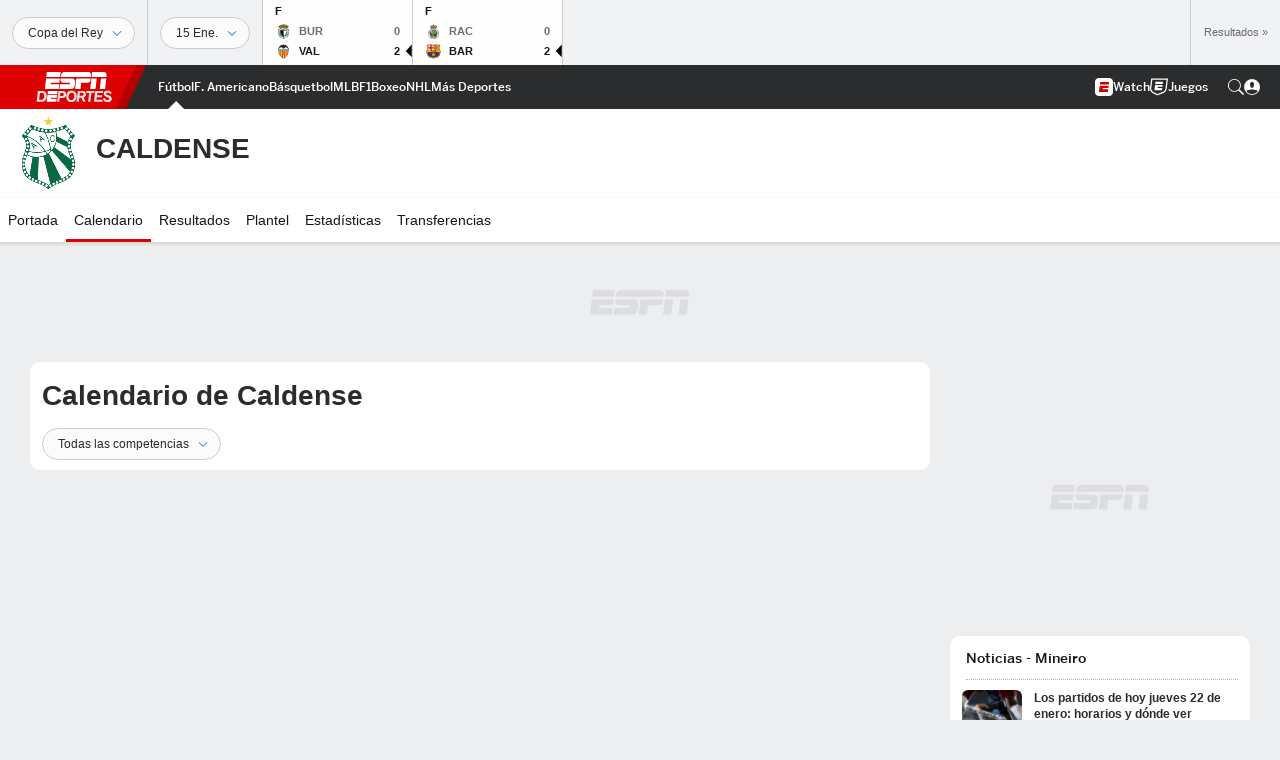

--- FILE ---
content_type: text/html; charset=utf-8
request_url: https://www.google.com/recaptcha/enterprise/anchor?ar=1&k=6LciB_gZAAAAAA_mwJ4G0XZ0BXWvLTt67V7YizXx&co=aHR0cHM6Ly9jZG4ucmVnaXN0ZXJkaXNuZXkuZ28uY29tOjQ0Mw..&hl=es&v=PoyoqOPhxBO7pBk68S4YbpHZ&size=invisible&anchor-ms=20000&execute-ms=30000&cb=4skttcq8i4dk
body_size: 48803
content:
<!DOCTYPE HTML><html dir="ltr" lang="es"><head><meta http-equiv="Content-Type" content="text/html; charset=UTF-8">
<meta http-equiv="X-UA-Compatible" content="IE=edge">
<title>reCAPTCHA</title>
<style type="text/css">
/* cyrillic-ext */
@font-face {
  font-family: 'Roboto';
  font-style: normal;
  font-weight: 400;
  font-stretch: 100%;
  src: url(//fonts.gstatic.com/s/roboto/v48/KFO7CnqEu92Fr1ME7kSn66aGLdTylUAMa3GUBHMdazTgWw.woff2) format('woff2');
  unicode-range: U+0460-052F, U+1C80-1C8A, U+20B4, U+2DE0-2DFF, U+A640-A69F, U+FE2E-FE2F;
}
/* cyrillic */
@font-face {
  font-family: 'Roboto';
  font-style: normal;
  font-weight: 400;
  font-stretch: 100%;
  src: url(//fonts.gstatic.com/s/roboto/v48/KFO7CnqEu92Fr1ME7kSn66aGLdTylUAMa3iUBHMdazTgWw.woff2) format('woff2');
  unicode-range: U+0301, U+0400-045F, U+0490-0491, U+04B0-04B1, U+2116;
}
/* greek-ext */
@font-face {
  font-family: 'Roboto';
  font-style: normal;
  font-weight: 400;
  font-stretch: 100%;
  src: url(//fonts.gstatic.com/s/roboto/v48/KFO7CnqEu92Fr1ME7kSn66aGLdTylUAMa3CUBHMdazTgWw.woff2) format('woff2');
  unicode-range: U+1F00-1FFF;
}
/* greek */
@font-face {
  font-family: 'Roboto';
  font-style: normal;
  font-weight: 400;
  font-stretch: 100%;
  src: url(//fonts.gstatic.com/s/roboto/v48/KFO7CnqEu92Fr1ME7kSn66aGLdTylUAMa3-UBHMdazTgWw.woff2) format('woff2');
  unicode-range: U+0370-0377, U+037A-037F, U+0384-038A, U+038C, U+038E-03A1, U+03A3-03FF;
}
/* math */
@font-face {
  font-family: 'Roboto';
  font-style: normal;
  font-weight: 400;
  font-stretch: 100%;
  src: url(//fonts.gstatic.com/s/roboto/v48/KFO7CnqEu92Fr1ME7kSn66aGLdTylUAMawCUBHMdazTgWw.woff2) format('woff2');
  unicode-range: U+0302-0303, U+0305, U+0307-0308, U+0310, U+0312, U+0315, U+031A, U+0326-0327, U+032C, U+032F-0330, U+0332-0333, U+0338, U+033A, U+0346, U+034D, U+0391-03A1, U+03A3-03A9, U+03B1-03C9, U+03D1, U+03D5-03D6, U+03F0-03F1, U+03F4-03F5, U+2016-2017, U+2034-2038, U+203C, U+2040, U+2043, U+2047, U+2050, U+2057, U+205F, U+2070-2071, U+2074-208E, U+2090-209C, U+20D0-20DC, U+20E1, U+20E5-20EF, U+2100-2112, U+2114-2115, U+2117-2121, U+2123-214F, U+2190, U+2192, U+2194-21AE, U+21B0-21E5, U+21F1-21F2, U+21F4-2211, U+2213-2214, U+2216-22FF, U+2308-230B, U+2310, U+2319, U+231C-2321, U+2336-237A, U+237C, U+2395, U+239B-23B7, U+23D0, U+23DC-23E1, U+2474-2475, U+25AF, U+25B3, U+25B7, U+25BD, U+25C1, U+25CA, U+25CC, U+25FB, U+266D-266F, U+27C0-27FF, U+2900-2AFF, U+2B0E-2B11, U+2B30-2B4C, U+2BFE, U+3030, U+FF5B, U+FF5D, U+1D400-1D7FF, U+1EE00-1EEFF;
}
/* symbols */
@font-face {
  font-family: 'Roboto';
  font-style: normal;
  font-weight: 400;
  font-stretch: 100%;
  src: url(//fonts.gstatic.com/s/roboto/v48/KFO7CnqEu92Fr1ME7kSn66aGLdTylUAMaxKUBHMdazTgWw.woff2) format('woff2');
  unicode-range: U+0001-000C, U+000E-001F, U+007F-009F, U+20DD-20E0, U+20E2-20E4, U+2150-218F, U+2190, U+2192, U+2194-2199, U+21AF, U+21E6-21F0, U+21F3, U+2218-2219, U+2299, U+22C4-22C6, U+2300-243F, U+2440-244A, U+2460-24FF, U+25A0-27BF, U+2800-28FF, U+2921-2922, U+2981, U+29BF, U+29EB, U+2B00-2BFF, U+4DC0-4DFF, U+FFF9-FFFB, U+10140-1018E, U+10190-1019C, U+101A0, U+101D0-101FD, U+102E0-102FB, U+10E60-10E7E, U+1D2C0-1D2D3, U+1D2E0-1D37F, U+1F000-1F0FF, U+1F100-1F1AD, U+1F1E6-1F1FF, U+1F30D-1F30F, U+1F315, U+1F31C, U+1F31E, U+1F320-1F32C, U+1F336, U+1F378, U+1F37D, U+1F382, U+1F393-1F39F, U+1F3A7-1F3A8, U+1F3AC-1F3AF, U+1F3C2, U+1F3C4-1F3C6, U+1F3CA-1F3CE, U+1F3D4-1F3E0, U+1F3ED, U+1F3F1-1F3F3, U+1F3F5-1F3F7, U+1F408, U+1F415, U+1F41F, U+1F426, U+1F43F, U+1F441-1F442, U+1F444, U+1F446-1F449, U+1F44C-1F44E, U+1F453, U+1F46A, U+1F47D, U+1F4A3, U+1F4B0, U+1F4B3, U+1F4B9, U+1F4BB, U+1F4BF, U+1F4C8-1F4CB, U+1F4D6, U+1F4DA, U+1F4DF, U+1F4E3-1F4E6, U+1F4EA-1F4ED, U+1F4F7, U+1F4F9-1F4FB, U+1F4FD-1F4FE, U+1F503, U+1F507-1F50B, U+1F50D, U+1F512-1F513, U+1F53E-1F54A, U+1F54F-1F5FA, U+1F610, U+1F650-1F67F, U+1F687, U+1F68D, U+1F691, U+1F694, U+1F698, U+1F6AD, U+1F6B2, U+1F6B9-1F6BA, U+1F6BC, U+1F6C6-1F6CF, U+1F6D3-1F6D7, U+1F6E0-1F6EA, U+1F6F0-1F6F3, U+1F6F7-1F6FC, U+1F700-1F7FF, U+1F800-1F80B, U+1F810-1F847, U+1F850-1F859, U+1F860-1F887, U+1F890-1F8AD, U+1F8B0-1F8BB, U+1F8C0-1F8C1, U+1F900-1F90B, U+1F93B, U+1F946, U+1F984, U+1F996, U+1F9E9, U+1FA00-1FA6F, U+1FA70-1FA7C, U+1FA80-1FA89, U+1FA8F-1FAC6, U+1FACE-1FADC, U+1FADF-1FAE9, U+1FAF0-1FAF8, U+1FB00-1FBFF;
}
/* vietnamese */
@font-face {
  font-family: 'Roboto';
  font-style: normal;
  font-weight: 400;
  font-stretch: 100%;
  src: url(//fonts.gstatic.com/s/roboto/v48/KFO7CnqEu92Fr1ME7kSn66aGLdTylUAMa3OUBHMdazTgWw.woff2) format('woff2');
  unicode-range: U+0102-0103, U+0110-0111, U+0128-0129, U+0168-0169, U+01A0-01A1, U+01AF-01B0, U+0300-0301, U+0303-0304, U+0308-0309, U+0323, U+0329, U+1EA0-1EF9, U+20AB;
}
/* latin-ext */
@font-face {
  font-family: 'Roboto';
  font-style: normal;
  font-weight: 400;
  font-stretch: 100%;
  src: url(//fonts.gstatic.com/s/roboto/v48/KFO7CnqEu92Fr1ME7kSn66aGLdTylUAMa3KUBHMdazTgWw.woff2) format('woff2');
  unicode-range: U+0100-02BA, U+02BD-02C5, U+02C7-02CC, U+02CE-02D7, U+02DD-02FF, U+0304, U+0308, U+0329, U+1D00-1DBF, U+1E00-1E9F, U+1EF2-1EFF, U+2020, U+20A0-20AB, U+20AD-20C0, U+2113, U+2C60-2C7F, U+A720-A7FF;
}
/* latin */
@font-face {
  font-family: 'Roboto';
  font-style: normal;
  font-weight: 400;
  font-stretch: 100%;
  src: url(//fonts.gstatic.com/s/roboto/v48/KFO7CnqEu92Fr1ME7kSn66aGLdTylUAMa3yUBHMdazQ.woff2) format('woff2');
  unicode-range: U+0000-00FF, U+0131, U+0152-0153, U+02BB-02BC, U+02C6, U+02DA, U+02DC, U+0304, U+0308, U+0329, U+2000-206F, U+20AC, U+2122, U+2191, U+2193, U+2212, U+2215, U+FEFF, U+FFFD;
}
/* cyrillic-ext */
@font-face {
  font-family: 'Roboto';
  font-style: normal;
  font-weight: 500;
  font-stretch: 100%;
  src: url(//fonts.gstatic.com/s/roboto/v48/KFO7CnqEu92Fr1ME7kSn66aGLdTylUAMa3GUBHMdazTgWw.woff2) format('woff2');
  unicode-range: U+0460-052F, U+1C80-1C8A, U+20B4, U+2DE0-2DFF, U+A640-A69F, U+FE2E-FE2F;
}
/* cyrillic */
@font-face {
  font-family: 'Roboto';
  font-style: normal;
  font-weight: 500;
  font-stretch: 100%;
  src: url(//fonts.gstatic.com/s/roboto/v48/KFO7CnqEu92Fr1ME7kSn66aGLdTylUAMa3iUBHMdazTgWw.woff2) format('woff2');
  unicode-range: U+0301, U+0400-045F, U+0490-0491, U+04B0-04B1, U+2116;
}
/* greek-ext */
@font-face {
  font-family: 'Roboto';
  font-style: normal;
  font-weight: 500;
  font-stretch: 100%;
  src: url(//fonts.gstatic.com/s/roboto/v48/KFO7CnqEu92Fr1ME7kSn66aGLdTylUAMa3CUBHMdazTgWw.woff2) format('woff2');
  unicode-range: U+1F00-1FFF;
}
/* greek */
@font-face {
  font-family: 'Roboto';
  font-style: normal;
  font-weight: 500;
  font-stretch: 100%;
  src: url(//fonts.gstatic.com/s/roboto/v48/KFO7CnqEu92Fr1ME7kSn66aGLdTylUAMa3-UBHMdazTgWw.woff2) format('woff2');
  unicode-range: U+0370-0377, U+037A-037F, U+0384-038A, U+038C, U+038E-03A1, U+03A3-03FF;
}
/* math */
@font-face {
  font-family: 'Roboto';
  font-style: normal;
  font-weight: 500;
  font-stretch: 100%;
  src: url(//fonts.gstatic.com/s/roboto/v48/KFO7CnqEu92Fr1ME7kSn66aGLdTylUAMawCUBHMdazTgWw.woff2) format('woff2');
  unicode-range: U+0302-0303, U+0305, U+0307-0308, U+0310, U+0312, U+0315, U+031A, U+0326-0327, U+032C, U+032F-0330, U+0332-0333, U+0338, U+033A, U+0346, U+034D, U+0391-03A1, U+03A3-03A9, U+03B1-03C9, U+03D1, U+03D5-03D6, U+03F0-03F1, U+03F4-03F5, U+2016-2017, U+2034-2038, U+203C, U+2040, U+2043, U+2047, U+2050, U+2057, U+205F, U+2070-2071, U+2074-208E, U+2090-209C, U+20D0-20DC, U+20E1, U+20E5-20EF, U+2100-2112, U+2114-2115, U+2117-2121, U+2123-214F, U+2190, U+2192, U+2194-21AE, U+21B0-21E5, U+21F1-21F2, U+21F4-2211, U+2213-2214, U+2216-22FF, U+2308-230B, U+2310, U+2319, U+231C-2321, U+2336-237A, U+237C, U+2395, U+239B-23B7, U+23D0, U+23DC-23E1, U+2474-2475, U+25AF, U+25B3, U+25B7, U+25BD, U+25C1, U+25CA, U+25CC, U+25FB, U+266D-266F, U+27C0-27FF, U+2900-2AFF, U+2B0E-2B11, U+2B30-2B4C, U+2BFE, U+3030, U+FF5B, U+FF5D, U+1D400-1D7FF, U+1EE00-1EEFF;
}
/* symbols */
@font-face {
  font-family: 'Roboto';
  font-style: normal;
  font-weight: 500;
  font-stretch: 100%;
  src: url(//fonts.gstatic.com/s/roboto/v48/KFO7CnqEu92Fr1ME7kSn66aGLdTylUAMaxKUBHMdazTgWw.woff2) format('woff2');
  unicode-range: U+0001-000C, U+000E-001F, U+007F-009F, U+20DD-20E0, U+20E2-20E4, U+2150-218F, U+2190, U+2192, U+2194-2199, U+21AF, U+21E6-21F0, U+21F3, U+2218-2219, U+2299, U+22C4-22C6, U+2300-243F, U+2440-244A, U+2460-24FF, U+25A0-27BF, U+2800-28FF, U+2921-2922, U+2981, U+29BF, U+29EB, U+2B00-2BFF, U+4DC0-4DFF, U+FFF9-FFFB, U+10140-1018E, U+10190-1019C, U+101A0, U+101D0-101FD, U+102E0-102FB, U+10E60-10E7E, U+1D2C0-1D2D3, U+1D2E0-1D37F, U+1F000-1F0FF, U+1F100-1F1AD, U+1F1E6-1F1FF, U+1F30D-1F30F, U+1F315, U+1F31C, U+1F31E, U+1F320-1F32C, U+1F336, U+1F378, U+1F37D, U+1F382, U+1F393-1F39F, U+1F3A7-1F3A8, U+1F3AC-1F3AF, U+1F3C2, U+1F3C4-1F3C6, U+1F3CA-1F3CE, U+1F3D4-1F3E0, U+1F3ED, U+1F3F1-1F3F3, U+1F3F5-1F3F7, U+1F408, U+1F415, U+1F41F, U+1F426, U+1F43F, U+1F441-1F442, U+1F444, U+1F446-1F449, U+1F44C-1F44E, U+1F453, U+1F46A, U+1F47D, U+1F4A3, U+1F4B0, U+1F4B3, U+1F4B9, U+1F4BB, U+1F4BF, U+1F4C8-1F4CB, U+1F4D6, U+1F4DA, U+1F4DF, U+1F4E3-1F4E6, U+1F4EA-1F4ED, U+1F4F7, U+1F4F9-1F4FB, U+1F4FD-1F4FE, U+1F503, U+1F507-1F50B, U+1F50D, U+1F512-1F513, U+1F53E-1F54A, U+1F54F-1F5FA, U+1F610, U+1F650-1F67F, U+1F687, U+1F68D, U+1F691, U+1F694, U+1F698, U+1F6AD, U+1F6B2, U+1F6B9-1F6BA, U+1F6BC, U+1F6C6-1F6CF, U+1F6D3-1F6D7, U+1F6E0-1F6EA, U+1F6F0-1F6F3, U+1F6F7-1F6FC, U+1F700-1F7FF, U+1F800-1F80B, U+1F810-1F847, U+1F850-1F859, U+1F860-1F887, U+1F890-1F8AD, U+1F8B0-1F8BB, U+1F8C0-1F8C1, U+1F900-1F90B, U+1F93B, U+1F946, U+1F984, U+1F996, U+1F9E9, U+1FA00-1FA6F, U+1FA70-1FA7C, U+1FA80-1FA89, U+1FA8F-1FAC6, U+1FACE-1FADC, U+1FADF-1FAE9, U+1FAF0-1FAF8, U+1FB00-1FBFF;
}
/* vietnamese */
@font-face {
  font-family: 'Roboto';
  font-style: normal;
  font-weight: 500;
  font-stretch: 100%;
  src: url(//fonts.gstatic.com/s/roboto/v48/KFO7CnqEu92Fr1ME7kSn66aGLdTylUAMa3OUBHMdazTgWw.woff2) format('woff2');
  unicode-range: U+0102-0103, U+0110-0111, U+0128-0129, U+0168-0169, U+01A0-01A1, U+01AF-01B0, U+0300-0301, U+0303-0304, U+0308-0309, U+0323, U+0329, U+1EA0-1EF9, U+20AB;
}
/* latin-ext */
@font-face {
  font-family: 'Roboto';
  font-style: normal;
  font-weight: 500;
  font-stretch: 100%;
  src: url(//fonts.gstatic.com/s/roboto/v48/KFO7CnqEu92Fr1ME7kSn66aGLdTylUAMa3KUBHMdazTgWw.woff2) format('woff2');
  unicode-range: U+0100-02BA, U+02BD-02C5, U+02C7-02CC, U+02CE-02D7, U+02DD-02FF, U+0304, U+0308, U+0329, U+1D00-1DBF, U+1E00-1E9F, U+1EF2-1EFF, U+2020, U+20A0-20AB, U+20AD-20C0, U+2113, U+2C60-2C7F, U+A720-A7FF;
}
/* latin */
@font-face {
  font-family: 'Roboto';
  font-style: normal;
  font-weight: 500;
  font-stretch: 100%;
  src: url(//fonts.gstatic.com/s/roboto/v48/KFO7CnqEu92Fr1ME7kSn66aGLdTylUAMa3yUBHMdazQ.woff2) format('woff2');
  unicode-range: U+0000-00FF, U+0131, U+0152-0153, U+02BB-02BC, U+02C6, U+02DA, U+02DC, U+0304, U+0308, U+0329, U+2000-206F, U+20AC, U+2122, U+2191, U+2193, U+2212, U+2215, U+FEFF, U+FFFD;
}
/* cyrillic-ext */
@font-face {
  font-family: 'Roboto';
  font-style: normal;
  font-weight: 900;
  font-stretch: 100%;
  src: url(//fonts.gstatic.com/s/roboto/v48/KFO7CnqEu92Fr1ME7kSn66aGLdTylUAMa3GUBHMdazTgWw.woff2) format('woff2');
  unicode-range: U+0460-052F, U+1C80-1C8A, U+20B4, U+2DE0-2DFF, U+A640-A69F, U+FE2E-FE2F;
}
/* cyrillic */
@font-face {
  font-family: 'Roboto';
  font-style: normal;
  font-weight: 900;
  font-stretch: 100%;
  src: url(//fonts.gstatic.com/s/roboto/v48/KFO7CnqEu92Fr1ME7kSn66aGLdTylUAMa3iUBHMdazTgWw.woff2) format('woff2');
  unicode-range: U+0301, U+0400-045F, U+0490-0491, U+04B0-04B1, U+2116;
}
/* greek-ext */
@font-face {
  font-family: 'Roboto';
  font-style: normal;
  font-weight: 900;
  font-stretch: 100%;
  src: url(//fonts.gstatic.com/s/roboto/v48/KFO7CnqEu92Fr1ME7kSn66aGLdTylUAMa3CUBHMdazTgWw.woff2) format('woff2');
  unicode-range: U+1F00-1FFF;
}
/* greek */
@font-face {
  font-family: 'Roboto';
  font-style: normal;
  font-weight: 900;
  font-stretch: 100%;
  src: url(//fonts.gstatic.com/s/roboto/v48/KFO7CnqEu92Fr1ME7kSn66aGLdTylUAMa3-UBHMdazTgWw.woff2) format('woff2');
  unicode-range: U+0370-0377, U+037A-037F, U+0384-038A, U+038C, U+038E-03A1, U+03A3-03FF;
}
/* math */
@font-face {
  font-family: 'Roboto';
  font-style: normal;
  font-weight: 900;
  font-stretch: 100%;
  src: url(//fonts.gstatic.com/s/roboto/v48/KFO7CnqEu92Fr1ME7kSn66aGLdTylUAMawCUBHMdazTgWw.woff2) format('woff2');
  unicode-range: U+0302-0303, U+0305, U+0307-0308, U+0310, U+0312, U+0315, U+031A, U+0326-0327, U+032C, U+032F-0330, U+0332-0333, U+0338, U+033A, U+0346, U+034D, U+0391-03A1, U+03A3-03A9, U+03B1-03C9, U+03D1, U+03D5-03D6, U+03F0-03F1, U+03F4-03F5, U+2016-2017, U+2034-2038, U+203C, U+2040, U+2043, U+2047, U+2050, U+2057, U+205F, U+2070-2071, U+2074-208E, U+2090-209C, U+20D0-20DC, U+20E1, U+20E5-20EF, U+2100-2112, U+2114-2115, U+2117-2121, U+2123-214F, U+2190, U+2192, U+2194-21AE, U+21B0-21E5, U+21F1-21F2, U+21F4-2211, U+2213-2214, U+2216-22FF, U+2308-230B, U+2310, U+2319, U+231C-2321, U+2336-237A, U+237C, U+2395, U+239B-23B7, U+23D0, U+23DC-23E1, U+2474-2475, U+25AF, U+25B3, U+25B7, U+25BD, U+25C1, U+25CA, U+25CC, U+25FB, U+266D-266F, U+27C0-27FF, U+2900-2AFF, U+2B0E-2B11, U+2B30-2B4C, U+2BFE, U+3030, U+FF5B, U+FF5D, U+1D400-1D7FF, U+1EE00-1EEFF;
}
/* symbols */
@font-face {
  font-family: 'Roboto';
  font-style: normal;
  font-weight: 900;
  font-stretch: 100%;
  src: url(//fonts.gstatic.com/s/roboto/v48/KFO7CnqEu92Fr1ME7kSn66aGLdTylUAMaxKUBHMdazTgWw.woff2) format('woff2');
  unicode-range: U+0001-000C, U+000E-001F, U+007F-009F, U+20DD-20E0, U+20E2-20E4, U+2150-218F, U+2190, U+2192, U+2194-2199, U+21AF, U+21E6-21F0, U+21F3, U+2218-2219, U+2299, U+22C4-22C6, U+2300-243F, U+2440-244A, U+2460-24FF, U+25A0-27BF, U+2800-28FF, U+2921-2922, U+2981, U+29BF, U+29EB, U+2B00-2BFF, U+4DC0-4DFF, U+FFF9-FFFB, U+10140-1018E, U+10190-1019C, U+101A0, U+101D0-101FD, U+102E0-102FB, U+10E60-10E7E, U+1D2C0-1D2D3, U+1D2E0-1D37F, U+1F000-1F0FF, U+1F100-1F1AD, U+1F1E6-1F1FF, U+1F30D-1F30F, U+1F315, U+1F31C, U+1F31E, U+1F320-1F32C, U+1F336, U+1F378, U+1F37D, U+1F382, U+1F393-1F39F, U+1F3A7-1F3A8, U+1F3AC-1F3AF, U+1F3C2, U+1F3C4-1F3C6, U+1F3CA-1F3CE, U+1F3D4-1F3E0, U+1F3ED, U+1F3F1-1F3F3, U+1F3F5-1F3F7, U+1F408, U+1F415, U+1F41F, U+1F426, U+1F43F, U+1F441-1F442, U+1F444, U+1F446-1F449, U+1F44C-1F44E, U+1F453, U+1F46A, U+1F47D, U+1F4A3, U+1F4B0, U+1F4B3, U+1F4B9, U+1F4BB, U+1F4BF, U+1F4C8-1F4CB, U+1F4D6, U+1F4DA, U+1F4DF, U+1F4E3-1F4E6, U+1F4EA-1F4ED, U+1F4F7, U+1F4F9-1F4FB, U+1F4FD-1F4FE, U+1F503, U+1F507-1F50B, U+1F50D, U+1F512-1F513, U+1F53E-1F54A, U+1F54F-1F5FA, U+1F610, U+1F650-1F67F, U+1F687, U+1F68D, U+1F691, U+1F694, U+1F698, U+1F6AD, U+1F6B2, U+1F6B9-1F6BA, U+1F6BC, U+1F6C6-1F6CF, U+1F6D3-1F6D7, U+1F6E0-1F6EA, U+1F6F0-1F6F3, U+1F6F7-1F6FC, U+1F700-1F7FF, U+1F800-1F80B, U+1F810-1F847, U+1F850-1F859, U+1F860-1F887, U+1F890-1F8AD, U+1F8B0-1F8BB, U+1F8C0-1F8C1, U+1F900-1F90B, U+1F93B, U+1F946, U+1F984, U+1F996, U+1F9E9, U+1FA00-1FA6F, U+1FA70-1FA7C, U+1FA80-1FA89, U+1FA8F-1FAC6, U+1FACE-1FADC, U+1FADF-1FAE9, U+1FAF0-1FAF8, U+1FB00-1FBFF;
}
/* vietnamese */
@font-face {
  font-family: 'Roboto';
  font-style: normal;
  font-weight: 900;
  font-stretch: 100%;
  src: url(//fonts.gstatic.com/s/roboto/v48/KFO7CnqEu92Fr1ME7kSn66aGLdTylUAMa3OUBHMdazTgWw.woff2) format('woff2');
  unicode-range: U+0102-0103, U+0110-0111, U+0128-0129, U+0168-0169, U+01A0-01A1, U+01AF-01B0, U+0300-0301, U+0303-0304, U+0308-0309, U+0323, U+0329, U+1EA0-1EF9, U+20AB;
}
/* latin-ext */
@font-face {
  font-family: 'Roboto';
  font-style: normal;
  font-weight: 900;
  font-stretch: 100%;
  src: url(//fonts.gstatic.com/s/roboto/v48/KFO7CnqEu92Fr1ME7kSn66aGLdTylUAMa3KUBHMdazTgWw.woff2) format('woff2');
  unicode-range: U+0100-02BA, U+02BD-02C5, U+02C7-02CC, U+02CE-02D7, U+02DD-02FF, U+0304, U+0308, U+0329, U+1D00-1DBF, U+1E00-1E9F, U+1EF2-1EFF, U+2020, U+20A0-20AB, U+20AD-20C0, U+2113, U+2C60-2C7F, U+A720-A7FF;
}
/* latin */
@font-face {
  font-family: 'Roboto';
  font-style: normal;
  font-weight: 900;
  font-stretch: 100%;
  src: url(//fonts.gstatic.com/s/roboto/v48/KFO7CnqEu92Fr1ME7kSn66aGLdTylUAMa3yUBHMdazQ.woff2) format('woff2');
  unicode-range: U+0000-00FF, U+0131, U+0152-0153, U+02BB-02BC, U+02C6, U+02DA, U+02DC, U+0304, U+0308, U+0329, U+2000-206F, U+20AC, U+2122, U+2191, U+2193, U+2212, U+2215, U+FEFF, U+FFFD;
}

</style>
<link rel="stylesheet" type="text/css" href="https://www.gstatic.com/recaptcha/releases/PoyoqOPhxBO7pBk68S4YbpHZ/styles__ltr.css">
<script nonce="2uNBTdvMHmbE86aHeQeNyA" type="text/javascript">window['__recaptcha_api'] = 'https://www.google.com/recaptcha/enterprise/';</script>
<script type="text/javascript" src="https://www.gstatic.com/recaptcha/releases/PoyoqOPhxBO7pBk68S4YbpHZ/recaptcha__es.js" nonce="2uNBTdvMHmbE86aHeQeNyA">
      
    </script></head>
<body><div id="rc-anchor-alert" class="rc-anchor-alert"></div>
<input type="hidden" id="recaptcha-token" value="[base64]">
<script type="text/javascript" nonce="2uNBTdvMHmbE86aHeQeNyA">
      recaptcha.anchor.Main.init("[\x22ainput\x22,[\x22bgdata\x22,\x22\x22,\[base64]/[base64]/[base64]/ZyhXLGgpOnEoW04sMjEsbF0sVywwKSxoKSxmYWxzZSxmYWxzZSl9Y2F0Y2goayl7RygzNTgsVyk/[base64]/[base64]/[base64]/[base64]/[base64]/[base64]/[base64]/bmV3IEJbT10oRFswXSk6dz09Mj9uZXcgQltPXShEWzBdLERbMV0pOnc9PTM/bmV3IEJbT10oRFswXSxEWzFdLERbMl0pOnc9PTQ/[base64]/[base64]/[base64]/[base64]/[base64]\\u003d\x22,\[base64]\\u003d\x22,\x22wqwmwrk8w7JARsO5eABUCiAgw6DDvw7DiMO+BiwsSmkyw7fCvk1OXV5BI0jDiVjChBcydFQcwrbDi2PCmSxPSkgUWFQWBMK9w7AbYQPCu8K+wrEnwo0YRMOPJMK9ChJyKMO4woxvwqlOw5DCnMO5XsOEMnzDh8O5I8KvwqHCowpXw4bDv0DCnSnCscOjw5/Dt8ODwo45w7E9OiUHwoEaehtpwrLDhMOKPMKrw6/[base64]/[base64]/NsKjw7zCisKOwpbCkw4VCMKucHxOw5pAwr5Rwowgw7p/w4/DgE4tC8OmwqJSw7JCJVINwo/DqCnDs8K/[base64]/CjEsqamLDk8KoT8O4wowCwrt5fAxQw7nCocK4LsKowol/wqHCgsKgd8OKfjEJwoYJTMKswoTCrw7CicOIR8KSdFDDkkZVAMOhw5klw5fDssOkDn5qNF1vwpEnwpEGOsKXw6Q3wqDDpGRzwqzCgXROwqfCmypwYsK8w53Dv8KFwrDDnwp7HG/CrcOuSRF9V8K7Bg7CvlrCm8OIX0rCiAQ0eX/DkxHClsO+wpTDtsOFC0LCuzoywqTDkzg9wobClsKrwolNworDsAp8cjvDi8OSw4F2NcOrwofDiGfDn8OwdzrCiHdFwo3CosKbwpUJwqA2GsKzLlF8fsKCwoE/fMOZcsOWwobCisOEw5PDlzpOFsKhTMOhYhrChkZiwq8xwqQ9W8O/wqbCii/Ck2EwWMK1Y8K+wootO1ACDHoieMKhwoHCsznDj8K0wr3CqhYpHzIJRR5Vw6oOw5/DsE9bwqHDizXCkGzDicOJNMOKEcKuwrBGPBrDt8KEAW3DtMOAwrbDgxbDinE1wpDCunAAwrnCvizDosO+w7pwwo7Dp8O1w6B/wrANwoh+w68ZB8KXN8ObIEDDucKXG2AiR8Oyw5Ymw6XDoXTCs0Amw5jCjMO6w7xoNcKRH03CosOYH8OkdxbCtlTCpcKdezFuJTbCm8O/YQvCk8OswpLDqjrDrDDDpsKlwppWIQQKLcOrUwlwwoYfw4EyYsKkw4l0YmbDscO1w7nDjMKxVMOxwrxJezzCrWjDgMO4U8OEwq3Dq8KWwovCjsOWwqvCnUdDwq8oYEnCoh11VFbDiGrDtMKfw4fCsls/woBGw6scwrQ4YcKwZMOiNwjDjsKYw4NGMDgGO8OrAhYZbcKow5dpWcO4PcOVW8K4bx3DoU5qF8K7w41fwo/DtsKEwrfDgcKVajIzwrtHP8Kxw6HDtcKfcsOaAMKPw6REw4lNwqbDoVvCoMOqLl0aW3bDpmbCijAhdWZiWGHDqTHDi0jDtcO9fhUZUsKJwrHDqX/Dih/DicOOwrHCu8OPwq9Iw4lUIHfDv37Dvz/DuBHDrwfCgsOZAcK8VcKew5/Dq3svbX/CvcOPwqFxw75DbDbCszhkJ1VGwp5wCD5Ow6Qnw67DrMOHwpMNbsKuw7hwK24MXXLDo8OfPcKQS8K+bz1rw7NoMcK/HWxhwrdLw5E9w6HCvMO4wr8jMyPDoMKJwpfDsgdjTFsYQcKYDHTDvcKBwplMV8OVYHsKScOIUsKdw54nIHNqT8OOWC/[base64]/FMOOwrcmHHcnccOhY8KTwqocacKzw5TDsnMHOSrCsxl4wogcwoPCnH7DkAFyw4h+woLCun7CvcKNWMKswpjCpBJMwq/DjFhIf8KDWWQAw599w7Yvw5Rwwp9nT8OvDsOseMOjS8OXHcKAw4DDp0vCk3bChsKrwpbDj8KyXVzDjR4Ewp/CqsOEwpfCosKhKhdDwqx9w6XDgBotJcOBw67CtT0+wrppw4QCYMOLwqPDgUYYYlppC8KqG8OowpIAFMOUWFbDvMOXZcO7MsKRw6sDTcO5PcKyw4lVQVjCnnrDmR1ZwpZ7BnnCvMKiQ8Kiw5kxQcOFfMKAGmDCtsO3csKBw57Cr8KDOBxMwp17w7TDqFdtw6/DpCJ0w4zCssKQJSJlMyRbf8KqFDjCrxpkARZoFmfDmwXCnsKxQ0okw4NJJcO8PsK6c8OCwqBPw6bDiHFVAgTCklF5dD1Ww5B+QQvDj8OPAGPCmm1owpNqInMJw7PCq8KWwp/CpMOOw4s0w43Cnh1zwq3DkcOnwrPCk8OeR1JeOsOuYQfCu8KWRcOHbDTCvgwNw6bCscO8w6vDpcKgw7YDXcO6AjTDt8Kuw5Arw6XDsTbDtcOPHsOmIMOEeMKXXlljw6R4BcOKEzHCicOYfh/DrT/DiThsXMOkw44kwqV/wrlTw79swoFAw6Z+Fw97woxxwrN8AUTCq8KMFcKAKsOaFcKUE8OHTWHDkBIQw6pLVxfCl8OEOF1SGcKJSQvDtcOSe8O3wqbDu8K+RxTClcKYDgjCpsO/w67CgMK3wqs0bcKWwqc2IR3ClCTCtlzCr8OtXcO2C8OHcUZ/wp/DkitdwrTCrDJxecOfw6t2CiUZworDvcK5JsKSc0opK3XDj8KWw7pKw6jDuUDCs3bCmVzDuUw0wozDrMOow5ECGsOzw4fCqcKqw7oUd8KvwojCvMKyQcKRVsKnw7caKSUfw4rDuELDn8KxRsO1w7Y+wqJ9NcOUW8OewqARw7gKcFLDrh1GwpbCoxkGwqY2Hn/[base64]/wpbDoMOqw4kEWn7DpAbCicOAXA7DjDB2XMKqLH7DmsO3X8OBPcOywqlBDMKpw5XCosOcwrnDjStnABfDoRk5w5x0w4Qra8KWwp7DuMKEw4o9wpPCuwFHw6rCgcK4wpPDrDVWwoJxwrIOK8Kpw4PCrBDCrFzCncOyBcKnw5/Di8KPL8OlwovCo8Opwp8aw51ETAjDl8KnCABSwp/CkMOFwqnDscKiw4N1wpfDgMO+wpIaw6HCqsOBw6XCusKpUhMdRQnDqcK5O8K8eijDtCMLLQnCjyFAw6XCnhfCicOGwqQtwocxWE44dcKlw6ZyGVNHw7fCrmsgwo3DmMO9dGZ4wrQgwo7DvsKJF8K/w47Cj0tawpnDnsOXV0PCrMKdw4DCgh4DDn1yw5BTD8OMWjjDpHjDrsKlNsKHAsOmwoXDvTbCvcOcTMOWw47Dr8KmEMKYwpNlw67Ckjt1esK/[base64]/RSTDr8KIw4F7DcKpwqnCvC1/csOiw5bDrFLCpw81w7ktwpYeDMK6T0QJwobDt8OkJXwUw4kqw6PDsh8Sw7DCsiYJdynCmwsFXsKBw6vDmF1HTMOZNWwOFMKjEhYMw7rCr8K0FH/Dp8O+wpXCniwOwo7DrsOLw4APwrbDl8OrO8KVMiZxwo7CmwDDhnsWwqvCiR1Aw43DocOeWUkeEMOECRJETVHCucKERcKvw67DosOzf0I1wpJtGsOQd8OXDcKTCMOTCMOVwojDgMOaKlvCvRYGw6jDrcKuYsKpw6puwobDgMOyPHlCT8ODwp/Cl8KZRTIce8Obwq0gwpLDnXrDmcOkwoB7e8KOYcK6M8KtwrfCmsORT3QUw6QKw60PwrfCpXjCucKpNMONw6vCjCQvw6tNwo9pwolEw6HCuUfDpUXDom5Jw7/Ci8OzwqvDr3TCu8O9w7/[base64]/Co8K5Mxwkw5zCgTMFc2JxbSBiSB5iw7TDul1KJ8OieMKyCxwgZMKfw7rDvklTbmvCjRsbSF0zB1PDuWfChhDDlyzCg8KXPcOzXsKzFsKFPcOLTX9PDjt6dMKeNGc6w5jCtMOrbsKjwoptw7kXw7rDg8ONwqQPwonDrETCs8OrbcKXwrZ/GC5VJjfClj8ZHzrCgx7Cg0spwqk3w6HCgxQeEcKIPcOVccO8w4LDhHZCCmPCqsOKwpkSw5Yrwo7Cg8KwwrBmcVwEAsKxYMKIwpVMw6Zqwq0GZMKHwqRsw5dnwoIxw4nDiMOhCcOjVi5ow6LCq8ORPMKzH03Cr8O6w4/CscOqwoQqB8OFwq7Dv33Dr8K/w5HCh8OGGsOOw4TCkMOYL8O2wr7Dg8O3L8O0wpUyTsKPwr7CssK3SMOQJMKoWxfDulMow7xIw5fCqMKAI8Ktw6jDmlZBwprCkcKEwpMJQATCn8OyUcK9wrHDolnCix5uw4Qywoo4w71ZNiPClHMgwojCj8KsM8KvXDXDgMKMwqUzwq/DuAxHwplAEDDChHLCmB5Cwo8OwpNtw51Cb3vCssKIw6MlbUhjSXYuS3RQRcOsVikXw556w4/[base64]/wqEMw73Do8KePxQ5FMK5MyPClsOzwoV+wppFwog9wonDrsOiWcKaw57Ct8OtwoIxdUTDkMKAw4zCsMOIGyxlw4vDk8K6R1PCusK6wqTDgcK+wrDCisOow6RPw57Ch8OdOsOhfcKCQy/DjFLClMKVZS/Cl8OQw5PDo8O0NlYcKmJew7tNw6cVw49KwrIPC03CqmXDkCTCrUIsV8OmTCghwr8GwpzDkCnCpsO2wrdFQ8K4SyrDjhnCncOEbFPCmkPCshopGMKIWH49cFPDisOrw6QrwrF1dcOWw5jCvk3CnsOAw5oBwonCtmXCvDxgMQrDlQwPQsOnaMKaH8KWL8K3I8O8F3/DssKdYsOTw5/[base64]/wp3DqsOwwqY0w5Bww6HCssK/IcOBLUwEasOBwp4VwqjCnMO7EMOnwojCq0DDisKxEcKkQ8K4wqt6w4DDiy5jw5PDrMOXw7HDrljCtcO6SsK5XU1sN24daUc+w5ApecKdE8Kyw4/[base64]/DtcOHw4PDtUROwp7Cjn3DisO8wprDjn1bw7lsL8OLw4TCq2MowpPDiMKZw5h/wr/[base64]/Ck8Knw6I/w7LDpR57w7sOwrZyw79gb3fCjsOBwq8vwr9hRh8Aw7EWEcOxw6DClwN9PcOHE8KXa8Kgw4vDpMKqWsOnCMKzw47DvyPDtgHCvD/CrsOlwpLCp8KmJVXDm3VbXsOFwoHCq21WXgZlZX95UMO7wpZbKS8AVUpewoIVw55dw6huO8KVwr4zMMOiw5U9wp7DjsOlK2wOJwfCrAxvw4LCn8KKHk8KwqlWL8Odw4vCuXnDtDoowoYqEsO/[base64]/[base64]/eCHCq0TDvxDDiBbCn8K7wrMOEsKtQcOET8KqG8OrwoHCjcKJw7gZw5M/w65oV3/DqG3DlsKxVcOSw5gow4PDmF7Dq8OkNG07FMOhN8K+CzDCt8ONFwkdZcOdwrALTXLDgkpRwo0xXcKLEF8Bw7rDl3bDqMO1woJXFMOxwoHCiHAqw61PSMOjPirCnWPDtnQnSybCn8Oww73DnD4heUNPPsKFwpghwq5Ow5/Cs2gpDV7CjznDkMK0QArDiMOgwrluw7gSwpE8wqluRsOKajMAQsOMw7bDrkhHw7HCs8OuwpFoLsKOecODw6w3wo/CtgrCkcKAw5XCoMO0wrFzw4/DmsKCYgVMw7PChcKFw5oYQMOLRQkAw4IBQi7DlMOQw6hnXcOoWiVTw57CgUpyZUlRLsOowpDDiHN7w6UsXcKzAcO7wpXDpkDCjTbCusOYZcOuChHCksKzw6PCoBA/wpBxw4AGDsKKwpQ/WD3Cj0wFXHkRSMOewrbDsCxXU0IIwqzCgMKmaMO+wrzDiETDkXvCisOLwq0BWmtvw6MgSsKRP8Oawo/[base64]/ChDbDnl/DtsOGwqBxeWfCjsOpZz5pw7ciw6Zow5vCo8KpbABYwpTCqMKZw6A8YG3DlMOkw5DCmV5zw6DDp8KLERJEQMOjCsOPw4fDgzPDksOLwpTCqsOcPcKsRcK5UcO3w4nCsW7Dp21aw4vCiUROEzRzwrx7Zmw4w7bCh0nDq8O/IMOQcMKMVsOOwqjCoMKWWcOywoDCjsOQYcOjw5rCmsKYLxjCkiXDrVXDojhbcCA0wobCtC3CkMKNw4LClcOswohLMMKPwqgiDmtUwp1dw7JowpbDoV4OwqTCnTklP8OHw43Cn8KzSQ/Ck8OsP8KZGsOnHEotKFPDt8OqasKDwp5uw7bCmh4Xwqc+w4/Ck8KyYE9rMxoqwrPDuQXCkm/CnkvDmsOAQsK6w4TDlgDDqMKYfj7DnzRKw6gIGsK7wpHDhcKaFMKcwrDDu8KyOyPDmDvCtRLCoW3DsQYow5U/[base64]/[base64]/DvlnDqcOaY8OdwoV6wqTDo8O0wrTDv8KPFnFIT2zDhFQZw47DvGt3esKmQMKNwrbDgMOBwpTChMK6w6IdJsO3wrDCvcOPRMO7w6hbRcK9w6nDtsO9QsKjTT/Clx7ClcONw5QZJ0UQScONw5rCu8KGw68Pw4RVwqQxwrJXw5gmw6tpXcKLV1k5wpvCp8OMwpXCkMK+bAQowq7CmsOKwqR+UTvCisOMwr85bcKLdxxiP8KsPmJCwp9+d8OWNDZeW8K7woJ8HcKoRzXCky4bw4VTwq/DjsOZw7jCknHCr8K7YsKlwqHCt8KkeyHDosKCw5vCnDXCkCYbw7LDkFwjw6NYPBPClcKew4bCnxLCqzbChMOLwpgcw5Icw4VHwpcqwrzDhzRtJcOjV8OFw77Clx53w6ZfwpMAL8Ogwr/CsTLChMKFCcO+c8KuwpjDrlTDsiIawpzDnsO+woIewrtOw73CrcOfSCTDnxtLRBfCkT3CsFPCvglofQXCnMKPAipUwrLCnXvDiMOZKsKLMlQoe8OjAcONwonCtX7CjcK4NMOCw77Do8Ktw41eYHbCpsKuw7Nzw53DnsOhPcKuX8Kxwr/DusOcwpMSZMOObcK9a8OFw6Y6w7h/YmQlQhvCq8KVC03DhsOew5BFw4XDhMO8RUzDvExvwpvCtBswGEoFaMKHacKbZUdCw6TDtlZmw5jCpQ53CMKSRQvDo8O4wqYLwoYFwq1zwrDCvcKDwqHCuBLClkY+w6pqSMOtdUbDhcO+CcOABSXDuCc5wq7Cs0TCscKgw7/CgmIYOg/Cv8K2wp88WcKhwrJrw53DnwfDmistw4Uiw7ghw7DDvSdnwqwkLsKIWy9nTDnDtMOleR/[base64]/DDHDgMKiesO2OcORwpHDjmh1JcOgwrV0w63CpUsRRMOXwogiwpPDscK0w5lMwqcjYBRxw6Z3EEjCqsO8wr0TwrPCuQUAwpRAVAtrQFDDuWtLwoHDlsKzQMK9IMOAcgrCt8K1w7LDnsKSw7VDwrVGPiLCmAPDjQx5woHDvk0dBE/Dm2Z6cT0yw4PDk8KswrBKw5HCj8KwJ8OeH8OgAcKLOWxgwoTDhiDCoxHDoTfCvU7CvMK2P8OMXi8YOEsIEMOgw4pdw6pUXMKrwoPDhWhnJQYRw5vCuzcTPh/Ckih/wo/CvAYiL8KUbsK/wr3DoFFXwqsDw47CkMKEwr/CpSQPwqcIw7RfwoDCpAFmw6lGHjALwp4KPsOxw7XDpXEbw4oWBsOnw5TCpcK3wo3CvX9/bWIVNCXCgMKxXybDugIgccKhLsOAwpgaw6bDuMOPF1tgT8KjbcOqQMK2wpUdwo3Dp8OqFMKqNcOiw7VxRn5Ew74mwrVIYzsHMA3Cr8OkR17DicO8wr3CuxbDtMKDwqfDrlMxfwE1w6XDtcOhV00cw7tbHgkOISjDuyIjwrXCrMOYAmxkXmEpw4LCuhLCoD/CjMKSw7nCpg4Ow7U1w4MXDcOrw43DklFMwpMPDExKw50AL8OIJw7DpAZnw4gew6DDjXllKAtZwpcFUcKKEWdELcKXRMOtP0tUw7/[base64]/[base64]/Cq3nDusKqPynCvsKFwpcMwrrCtinDuBgHw6wHWsKUwqERwoAwLXPCusO0w7cPwp7DlyTCmFpsFmfDhMONBT0EwqwKwq52bxXCkUjDocOKw4Ucw5rCnEoTw4B1wpltASTCscOfw4Zbw5s4wrwJw5ltwok9woY0RCkDwq3Cn1PDucKvwpDDg0kAH8O1w6fDicKJbE0oSG/CkMKdaHTDt8OtR8Krw7PCnhx6HMOlwrY8C8ODw7lYaMOJIsOGVml8w7bDrcOawo7Dlg4BwqsGwrnCrQXDmsK4SWM/w5F9w6tnOxHDhsK0b2jDkmgTwrRbwq07FMONdCM9w4HCq8KuGsKtw4tPw7ZtcikvVxjDlEENKsOmNDXDtcOFSMKCTxI3AMODKsKAwpbCmwPDl8Kyw6Mgw4ZuCn9ywrzCgxEzYcO1wr0qwo3CiMOGHEs2w4DDizJgwrnDghh1AirCnFnDh8ODGGhpw7PDnMOQw7kjwq/Du3nChWTCvHjDiH8rOlbCiMKuw7lGKMKbMylVw7JIw5wBwr7CsCVWGsKHw6HCmMKswobDhMKVJMK+F8ObA8K+QcKlGMKhw7HCh8OoQsK+QHBNwrfDs8KnXMKPa8O1YBHDvxXCmcOEw4nDi8OhFglXw6DDksOewqFlw7fCnsOlwofDr8K9f3HDjg/Dt0jDl2LChcKUH1bDpHs5VsO0w5Q3AMKaTMKmw5tBw5XDrV/CiSglw6jDnMOqw5cqSMK9HDUEFcOPEljCshLCmcOcTgchesKNahIswpoQRUHDmGkQHGzCncO3wrAiYWTCv3LCrVDDuQ4Tw7RWwp3DtMKxwoPDsMKBw5fDoGHCrcKLL3fDtsObDcK5wqUlNMOOQsOpw5YIw5YPcirDljLCl3M3Z8OQJnrCjk/DlH8jZCt3w6Mcw45vwpwRwqHDn2vDjsKwwroOf8OTKWnCoDQkwpfDpcOhR091bcORGMObW3XDusKSJStvw5QfM8KMdsKIZFVgMcOGw4XDlQUvwrQjw7jCoXTCoxnCpSMRaV7CpMOCwrPCj8KtcwHCvMKzQQAVH3lhw7PCtsKoIcKBJS/DtMOIHQlbfBQGw7s1VMKOw5rCucOiwpxBccOkJWMSw47DnBUGJcKdwpTCrG8nZzZqw5jDvMO+DcK2w6zCmxYmPsK2ew/CsE7ColMnw6cBOcONdsOYw4zCvz/DvncYL8O5wrZXV8O+w77Cp8KrwqB9dj0Nwo7Ds8OXQwBQYiTCiTIjMMOBb8KuDHFzw5TDny3DuMO3c8OKVsKXZ8OZVsKwGsOpwqFxwqxhLDTCkx1dFE3DgifDjiwJwqkWMDdKZTdZEC/[base64]/Crx/ClRVhw7LDlmvDjFzDvG9Uw6MdwojDs38EFnrDg07CnMK2w65Dw7plAsKvw4nDmHnDucOlwoJZw4zDsMOlw7XChyPDsMKswqE7S8O1MhzCrcOOwphEYn97wpgnV8K1wqLCqX/Cr8O4w4bCjTDCkMKidRbDgTDCtBnCmx52GMK1T8KzfMKgVMKFw75EbMKrC2Fbwop0E8ORw57Dh1MdQmpVXQQ0w5rDkMOowqAzdcOrJ080aQBQUMKqc3cGcWJQCgtawoUxQMO/w7YuwrjCl8OAwqNlRg1LP8K+w5l2wqTDkcO4fsKhWMOFw4nDl8K/ekZfwoHCk8OReMK/MsKsw67Cq8OIw6cyFHk6LcOqRzYtN2QKwrjDrcKPZRZMbmwUOMOnwqsTwrVqw5Ztwq0pwr3Dqlg0B8KWw4EPccKiwo7DjhZowpnDiV7DrMK/MkfDq8K1ejcHw51/w5J5w4x9V8KoIMOmJULDs8K7FcONRmg5BcObw7Mbwp8GPcO6OlgNwovDjHcgKcOuNRHDrRHDgsKbw7XDiH8dWcKdE8KNGArDm8OmNyLDu8OnfGvCqcK9QH/DhMKofgbDqCvDtgfCgTfCiHbDih11wr3CrsOHaMK+w7YbwrZlwpLDpsKgSmNPGXBqwoXDh8Odw44CwoTDpGTDhRJ2CW7CvMOAAjzDhcOODkbDm8OGSknDt2nDssOECX7CtSHCssOgwoFKWsOGNkpmw7pow4/CgsK/[base64]/DsWsgw4ZpNF/DiR8FJmvCoMKTM8Obw53Cg0ouw5UZwoEowrjDqxs7woDDvMOPw6N+wozDg8KQw6oZcMO4woHDpBEEe8KwEMOgGSU3w59EcxXCgsKiMsKJw449U8KhY33Dt37Co8KXwo/Cv8KCw6R9CMKPDMKWwqTDksOBw7V8w67Cuw3DtMKJwrIcaSRXDw8HwpHDt8KBQMOoYcKFMRjCgiTCj8Kow6gUwpsaF8OpehNtw4XChcK0ZFhZdAvCp8K+OlrDh2RhYsOOHMKsWSMGworCi8Ojwo/DuxEsVcO4w5PCosKhw6EAw7BKw697wq/DvcKTacOIHMOHw4c6wrg1O8KRIVM+w7XCmmAWw5jCpmktwr7Dik/Cu1ATw6/CqMOOwoJUCj7DusOMwpEwN8OZQsKfw48JGMKaPE59QH3DocONbMOhPcOtalUEdMOlM8OHcmBYbyvDhMOswodTH8OfHUwWODFQw4zCk8KwCWHDmzrDrjTDsSHCmsKNwrErC8O5w4PCknDCt8O/TwfCuVQyaiJ1TsKcN8K0cDrDhQkFw4UsDHfDgMOqw5/Dl8OkHSosw6LDm05nTC/Cg8Kawr7CrsOFw4fCmcKuw7HDgMKnwphedl/DpsK8HUAICcOIw48Gw6PDucOXw5HDik7DhsKAwpXCusKNwr0ue8KPB1PDk8KlXsKHW8OUw5DDuRRXwq1ywoUmdMKYB1XDocKww6fCmF/[base64]/w5MEwrrClsKTLcKFw4vDmXo0QXwmWMKfTiLDoMOww5PDusKjcUzCicO0NybDicKGI1TDlhRRwq7CtVk/wrLDjhRPEhbDgMOYaXQANB59wo7CtktOEnE3wp9Ka8OHwoAjbsKHwpU0w4AgecOlwoLDpFQVwoXDiF7CnMKqXDvDucK1UsOTRcKlwqrDssKmDUIgw7LDgTp1NMKvwp5SbjHDiSBYw7JlNj9uwqHCoDYHw63Dh8KdYsKjwo/DnzPDs2kLw6bDohpvWz5VOV/DqmEgAsKWQFjCisO+wqdFURltwqkMwqs2EhHCiMKFSndkSWE5wqHDrsOyVAjDs2XCvksrS8OFcMKZw4Qrwo7Co8KGw5LCoMObw5poGMK1wrJvN8KCw6vCslHCisOIwo3CuX5WwrDDnU/CsyLCosOSfXrDiENow5TCrFEWw4DDuMKJw7jDliTCpsOPw5FZwpnDhAjCnsK7Nwt9w5jDjhXDg8KDU8K2TcK2HRPCs0hPdsKbdMOxHhfCvMOBw69FOX/DlAAkHcOGw4LDisKBOsK4OMO6KsKrw6vCpFfDhxPDv8KNacKnwohLwqTDnwx9bE7DpjfDpFFJCHBjwp/[base64]/[base64]/CgCw6w5ZiF8KwGcKcOsKgD8O/AD3DrcOHwqgBcQjCqS0/w6jDihFuw6xeZ3xsw40sw5lmwq7CnsKDQcOzfRgyw5kUPcKlwobChMOBa3XCtGBNwqIMw4LDs8OjEmvCi8OMfFbDssKGwoTCqMO/w5jCkcKaTsOgKFnCgcKfNcOgwr4GHA/DssO1wrgjPMKdwoLDnxQjXsO8ZsKQw6HCscORM3nCtcKoPsO5w6jDjibCtTXDlcOgNS4YwoXDtsOxQAkKw5kvwoEcDMKAwoITLcKDwr/[base64]/wp90d8Kyw7vCrScpF0XCp8OScWhbwrYOwoHCt8KdFcOKwoh7w6HDjMOuVihaEsKJDsK7wrbCr03Du8OXwq7CusKsMcKcwqfCh8OqTwLDvsOnB8O1w5QIVi5aRcORw74lAsKrwrPDpB3Dp8KtGRHDmH7CvcKKB8KlwqXDucK8wpNDw5Ivw7xxw5pRwpvDi19Gwq/CmcKGMFQMw59uwq47w4UJw61ZJsKJwrnCvnpvFsKQE8Oew4HDkMKmJg3CpAzCtsOFGcOcJXPCksOawr3DkcO2Qn7DhmEVwrUww4PDhX5TwpVuWgDDksKkGcOUwpzCqmQtwqgoABzClDTCnDAfeMOcDx/DqhXDoWXDs8K/[base64]/CvEfDnV3CvcO4w7/Dq8K5w5kuwq7ClXLDg8K8LVtxwqBdw4vDusK3wqvCg8Ozw5Zgwr/DisO8dHbDrTzCt09wTMO4RMOhRmRCPlXDsE8JwqRvwobCqhUpwpMvwohvQDbCrcOywqfDvsOdaMOxEsOUUkzDoEvDh1bCoMKOCSDCk8KBNCIGwprCjmnCt8KvwoHDoBfCjgQFwoJQbMOmak8jwq43IALCoMK4w6Rvw7AQemvDkWBlwrQMwrPDrS/[base64]/[base64]/wpLDmhZYwrJJM8ONeEnCkHzCscOnw7R6w6vChsKKwqfCg8K8SjTDpMOMwqwLFMO+w4/DhVIJwptSH0c6wp5ww7bDgsKlQCtlw5Nuw5PCm8OGCMKBw4hcw6giGsKNwqMjwp/DrC52JSV0wp0/w5HDncK4wrfCg25Wwrdrw6bDtUjDrMOlwr0HasOhLiHDjEEjbVfDgsOMJsKJw61HQU/[base64]/[base64]/DgMK3wpXDunwFw68Cw4rDh8KfQWEGwo/DqcOzwo7ChQ7CosOeJFBcwrtmUSM+w6vDpB8yw45Zw5gEdcK3XXc8wrp6C8OcwrAjdcKzwpLDkcOFwokYw7zCt8OWYsK0w4zDtcOAH8OGVsKew7Y9wrXDoT1lO1PCuhIAPTTCkMKCw4LDvMOAw5vCrcODw53DvEo/[base64]/w7PCsV7CncK/wqTCklUJwq5NwofCtCLCjMKCwp85S8O4w6XCpcO6LiDDlEJjwo/Dp2d3XcKdwpwySm/DssKzYD/CusOIXsK3B8OoHcOoe3vCocO+w53Ck8KbwoHCvmpYwrNtw48Vw4IMX8K/w6QLHnfDl8OdZGvDuT8hY184bg/CocKTw67Cv8KnwpDCvnzDsy1PB27CmFZ9NMKVw6DCi8KbwqDDvsOzB8OVTijDg8Klwo4Hw5c4EcO/VsOfXMKkwqBNEwFWY8K5W8OuwojCnWtNBHHDuMOcZB1tWcOyIcOaCixqNsKYwoFaw6lXT1bChncnwq/Dly4UVgZDw4/[base64]/ehtOwo9Tw7HCrGTDihwVAVzDjHzDoSIQw6MNwo/DlGNQw4jCmMKWwqN5VG7DhnPCsMO1NSfCicOTw7UMbMOiwr7DsWMkwqwYw6TChsOxw45dw5NTPgrCsRAPwpBnw7DDhcKGIXPChTA5NEvDuMOIwrcJwqTCrFnCi8K0w6jCgcKKekUXwpMfw48sP8K9fsKew6vDvcOrwrfCo8KLw5UsVh/ChCZpd0tEw4snPsKbw5gIwrdqwofCo8KyZMOeWxfCgHLCmUrCjMOSOmAcw7/Dt8OuRUrCpns/wrXCq8O7w63DqVEYwo46AkvCtsOpwoABw7xZwqwAwoHDmh7DocOTSQbDn0cNFBLDisO0w7XDmcKXR09Zw7jDqMOrwrFCw5wew4JzKzzDs2XDk8OWwqPDrMK1w54Ww5vDhm/CpQhHw5vCmsKuWV17w68ew7DDjX8KacOZasOkV8KQEMOuwqDDskLCt8Kww6TDq2ZPLMKlCMKiPlfDv1p3ZcK7C8OgwrvDtCNafg7DpcKLwoXDv8OqwqgWLyTDrivChUwaJFhjw5tvFsOow7DDjMK4wofDgMKWw5XCr8KLA8KTw64SHcKtJA4uSUDCg8KVw5o/w5sNwq8tRMOPwozDlFN3wqEgVmpXwrN/wp1lKMK8Q8Kcw6jCisOFw75zw5vCn8OywqjDq8OGQivDtD7DuxMNbzZjAkjCusOPW8KjfcKeUMO5MsOuQsOLKMOxw6PDvQE3e8KjR0s9w5XDhzLCjcOxwovCnD7DiBUlwp5lwozCuUEbwp/CtMKiwqjDlH7DuVbCryTClWk+w5nCpGYpO8KFUzvDpsOQIsK9wqzCqWtPBsKSME/DuGzCoRplw5diw6jDsi3DugvDmWzCrHRxdMOwIMKqC8OCYSHDlsKzwosew5PDn8OWw4zCjMO4w4zDn8OOwrrCrsKswpsxNw0pan/CiMKoOF14wrtvw6gDwo3Cvy7Du8K/AE3DsgrCrQnDjWV/U3bDkAxJKzcGw594w4kSOnDDucOQw5DDmMOQPCl8w5B4MsKDw5ozwr0DDsKCwoDDmTc2wp4QwrXDkjQww5h1woPDhwjDvX3CscONw4LClsK6J8OXwpbCjmoswq5jwoVnwqAQVMO9w4QTVnQ2VDTDoVvDqsO5wqPCikHDhsK/CALDjMKTw6bCi8OHw7jCtsK1wpQfwrtJwpRFY2N3w5s3w4cVwq7Dt3LCtXVSfDJ5wpjDvgtfw5DDo8Ohw7bDsycGFcKmwpY+w4/[base64]/Csnc8wp8aJiZeFknDl8KswpQwNsOKw7zCv8KPw7lTfmBTGcOsw7Ubw5RVODcDQEXCn8K/G27DscOrw7kAIBrDpcKZwo7CmkzDvwnDk8KGbmXDji8ROG7DgMOmwqHCqcKefsOFPWpcwpgow4zCoMOpw5XDvwEFRWU9MgxKw4ZQwq0xw5JXVcKLwoxvwpkNwobDnMO/[base64]/DksKQK2snFWUXwownwrfDtRfCn1Fjw6xsUEHCgMKTa8OjYsKnwrvDsMKQwoDCgQjDp2MXw7HDh8KZwr9qbMK0NnjCjMO1TVLDmS9IwqVqwrxyWCXCkF9Hw47CtMKcwrAuw6MMwp/Cil5HS8K6wpwiw4Fwwqk7UArCpl/DuAlYw77DgsKCw4fCoXMuwqdtcCPDtBHDrMORZsKvwq3DgGzDoMOxw4w+w6EKwrI/UknCngpwDcO3wrdfURDDuMOlwo1sw4V/GcK1fsO+GBlMw7V+w4FHwr0Rw7Njw757woTDlsKLD8OGcsOFwoFBa8O+QMKdwrYlwq7ClsORw4TDjWPDs8K7PCkeb8KRw4/[base64]/DqcOTw4FaMcKVIcOwBTrCpy8Id0YwR8OvU8K8wqseIVPCkjDCsWXCqMO+woTDsl82wqrDn1/CgTPCscKSAMOjdMKSwrbDisOyX8Kjw73CnsK8NsKuw5BKwp4fHcKdEsKtfsO3wogIdkvCs8ORw4zDrE50C0fCkcOXJcOEwqFVfsKgw4TDgMK5wofCk8KmwpzCrhvCg8KGbcKgD8KbRsObwoQ+N8OmwoMEwq1sw74mCk7DpsKKGcO9Cg7Dg8K8w7/CmFNuwr0gKlQ/wrHDlQPCj8KWw49AwpJ+DkvCosOTf8O8dhYuNcO8w6HCjW/[base64]/ZsOEwofDr2vCsy7DiV1Wwq1vw7nDh0wCPgg4UMOhTEFjw5TCvGzCscKjwrhbwpLCnMOHw7LCg8KKw70/wobCtlhjw4TCjcKHw5fCvsOpwrrDrjkTw5xrw4rDisOSw4vDmUfCocOnw7RbJwMTHgTDt39LegzDtRrCqRVEd8ODwo3Dl0TCtHVeFsKNw5hoLsKNGwXCqcKcwrpyKsK9Kw7CtMKmwofDqcO6wrfCuxbCrEIeei8ow7PDtMOlScKSbU5bAMOlw7BNw4/CgcOUw6rDhMKlwoXCmMOTEQTCo3oqw6pRw7jDgMKuWDfCmTh0w7shw6TDgcOmw5XDnkYTwpLDkh0/[base64]/[base64]/[base64]/Du8KrQhEmwpNlw7TCmxLCqcK3wpxnPjnDpMKuw5LCrGlAJ8KJwrLDvm/Di8Kmw7kfw45fEBLCu8K3w7jDrGTCvsK5cMOdHit/wrPCphkmZwI0w5FcwpTCo8OXwoPCs8OOwrbCs0/Cn8K3wqUpw6EWwphOMsKWwrLCpVrCt1LCsiNpXsK2HcKAeW0dw71KfsOowqF0wpIfJ8OFw4UEw74FQsOow7smGcKpGcKtw7k+wq5gEcOJwpl8dD1wayMGw4g4FiLDpFF+wqzDgl/ClsKySBDClcKkwpDDkMO2wrQqwoVqChsyRSNKfMO+w5sXGE0UwqcrB8KEwpTCocOYZj7Dv8OLw4lHLSPCrR4yw40hwpVcE8KkwrjCuS86d8Ofw5QzwrPCjh/[base64]/DgwNeEgbCg8KgwpIqOMOowoctw6rCiDDCvCFDwojCm8OvwqUrw6UzDMO3wpcuIUxXTcKPSjDDlgDCs8OswqA9wqYxwp/DjgvDpzFZdXBAVcOSw5nCmcKxwpBtERhXwpEFez/DrX83TVMhw5ZqwpgoLcKoHsKAckPCt8KBNsOAOMKTPXDDlwgyACIgw6JZwoI/bl8wYgc/w6LCtMOKLcOdw6/DksOJXsKMwrPCmR4qVMKHwqQnwoVyOXHDsnDCp8OLworCksKCwoHDoBdww4zDp21Vw6QxGEtpa8K1W8KkNMOlwqfCpMKlwpLCkMKKGlgtw7xBL8OBw7PConsXY8OFfcOTRcO8wojCrsONw7PCtEFrUsKuH8KKRV8gwozCjcONdsKLSMK/Pmsxw4jClgIuKiYxwrDChTDDuMKxworDtWDCpcOSCxPCjMKGKsKQwoHCt1hjbsK/B8KOf8KjNsODw73Cgn/DosKPWlkDwr0pJ8OWESM/CcOucMK/w7fCvsOlw5HCtcOKMsKzfDpOw6DCtMKpw7g8wpTDojHCi8OlwoLCoVTCsBrDtnAGw7jCvWFvw4TChz7DsERBwqvDl0fDgcKHVWbCj8OXw7J2ecKVNHgpNsKCw6t/w7HDpcKrw6DCrTAcNcOcw6rDhMKxwowmwqEzeMK/[base64]/[base64]/[base64]/DvMOxwo1/[base64]/w4EWCm7Dq8K8wqcYVzfDj8KXIcOKSMOnw7gKw6wlEBPDkcOtI8OtOsOuNWDDrFhow5nCsMKHFkPCpTjCsSldw67CqyEFesOvP8ObwqPDjlgzw43Di2jDg13Cim/Dn0XCuQvDocKSwrYxXcKzXmXDtHLCmcODR8OPcHvDumLChlPDqQjCrsOpJxtHwp13w5bCvsKCw4TDpT7Cp8OWw43Cq8Ofew/[base64]/DqMO6HDNDSMOjw4AEwqLCkMKLNHbCtFjCoMKbw6Ftwq7Cn8KHW8K3GgDDqsOdGGbCv8OgwpzCvsKgwqVCw6bCvMKFa8KjUcOcbHrDhsOyb8KTwpcAVjhEw7LDvMOFOicZNcOEw64+wrHCjcO/IMOfw4UtwosqQlNVw7IKw5xmBWkcw5Eswp7Cl8KFwozCk8OTM0jDv2nDl8Ojw4gAwrNLwoIPw6Jdw6U9wpfDnsO/[base64]/M0cRfsKjccOHPcKEwrJOGsOKwqrDv8KmW3XDlwDDncKCCMK5wp8fw6rDkMONw6TCuMKWFGzDosO6LSnDn8Osw7jCusKfZ2jClcK9QsO5wrs3wr/[base64]/[base64]/DhR4eXMKDwqvCmsKUw6wvCV08wpo0QQjCvzZBwrVRw49uwoXCiSbDtsOBwqnCiEbCvm4Zwo7DkMK8JsO3Ul/CpsKgw7Yrw6rClGoRQsOQQcKywpFBw4EmwqAUMMK9RCA8wqDDo8Kyw5fCkUHDkcK/wrk5w7UdfXoCwpkWKltPcMKAwrzDmQTCvsOQKMOkwodfwojDlAZgwrXDksOTwr5aecKLHsK1woN8wpDCkcKtAMK5FQYdw4gYwpXCmsOwZMOawp/[base64]/[base64]/CmgrCrgElcTtgw7V3E8KtwpzClcO9wozDisOgw7cfwqg9w4JUw5cqwpHChXzClMOJCsKSTCp4KsKkwptBd8OlLzRHYsOIMBrCig4ow7t/SMK/CGTCoAHCgMKRM8OYw4HDj1bDtQPDni49GsOvw4bCj2lgXVHCsMK0L8Ohw4MTw6xjw53CmsKUHlYyIV5QGsKmWcOgJsOEDcOWUS5sCGY3wrRBPcOZP8KJQsKjwp7DkcK6wqIZwp/Co0wfw4Qdw7PCqMKpP8KjA1oPwq3CgT88UENgcRcYw69abcOPw6XDhyPDlnXCv0Y6DcO9OsKpw4XDjMKvHDbDvsKOGFXCnMOfXsOnKD8XF8Oowo3DsMKVwp3Co1jDm8OXHcKEw7zDlsOqUcOGJcO1wrd2ADAQwpHCvwLClsOrQRXDiFjCuT0rw5zDtG5tIMOVw4/Cpn/CmE1jw68Xw7DCkHXClAzClH3DrcKUVMOew45VacKgOFHCpcO5w4TDsW0bMsOTwqHCu3zCiWplOcKdXG/Dg8KTUT3CrTbDjsKtMcOnwrZZNSDCuRzCizRjw6zDq0DDisOCwpUMDRpzQw5sKwVJHMOVw5UrVTjDjcOBw4XDtcKQw5zDtDTCv8KywrDDtMKDw7UqSi/CpGoHw4zCjcOFDsO+w5rDiT/ChkI6w5wJwqhLbcO7wpLCq8O1ThNNAjzChxh1wq/CrMKAw4YnbybDthMAw4RxGMOnw4XCvzJCw49tAsO/wo0FwoV2diNIwrgMIwQjCjPCkMOgw4czwojCmFp/[base64]/[base64]/DuBvCv8O0w5bCr1Ebw6MQwrjDqsK2Dm8MHcOhFsKgc8OHwoJ2w7c2HyTDm24nU8Kpw58Vw4DDj2/CiSzDrRbClsKPwofCnMOUYQ0RU8Ovw6/Do8OLw5zDuMOycUHDjU7Dk8OZJcKww6V5wqzCrcOkwoNew45uQjdNw5nCs8OTEcOqw6JfwqrDvSnCk1HCmsOOw6vDv8OwIcKdwpoawqrCrcKuwop3w4LDriTDu0vDnDM+w7fCi3LChGVcXsKiHcO9w7xwwo7ChcOyaMOhO3FxKcO5wr/[base64]\\u003d\x22],null,[\x22conf\x22,null,\x226LciB_gZAAAAAA_mwJ4G0XZ0BXWvLTt67V7YizXx\x22,0,null,null,null,1,[21,125,63,73,95,87,41,43,42,83,102,105,109,121],[1017145,768],0,null,null,null,null,0,null,0,null,700,1,null,0,\[base64]/76lBhnEnQkZnOKMAhmv8xEZ\x22,0,0,null,null,1,null,0,0,null,null,null,0],\x22https://cdn.registerdisney.go.com:443\x22,null,[3,1,1],null,null,null,1,3600,[\x22https://www.google.com/intl/es/policies/privacy/\x22,\x22https://www.google.com/intl/es/policies/terms/\x22],\x22JXxfedflDbnWJztN3aQY8qr4BHxJkbn4WjUj5bnE20U\\u003d\x22,1,0,null,1,1769088820959,0,0,[21],null,[149],\x22RC-RMtj6wftIjo_5w\x22,null,null,null,null,null,\x220dAFcWeA4GCgjYD5-1UFcBtFGyWbDYxuH7xLciGPFsrrBBF1V2WXnLIqt5sY37U2LrJzt1-B_SQXoXzU0U_LRQK0RWZ2V9hD76SA\x22,1769171620798]");
    </script></body></html>

--- FILE ---
content_type: application/javascript
request_url: https://cdn1.espn.net/fitt/e4131ccb5d0d-release-01-20-2026.2.0.3951/client/espnfitt/team.fixtures-49a2a73d.js
body_size: 1611
content:
(self.webpackChunkfitt=self.webpackChunkfitt||[]).push([[5365],{51484:(e,t,a)=>{"use strict";var n=a(369400),o=a.n(n);a(252249).default.load("team.fixtures",o())},692172:(e,t,a)=>{const n=a(619282),o=a(450239),s=a(390231),r=o.cnum,i=o.mix,u=a(684967),l=a(857395),c=a(430897),p=a(577920),d=a(254389),g=a(663634),b=g.getDefaultLeague,h=g.getDefaultSeason,m=g.getTeamInfoPromise,T=a(788365),f=s.LEAGUE_NAMES.SOCCER,E="teamSchedule",w=a(32613).productAPI;let y;y=new l({componentName:E,fetchData:function(e,t){var a=t&&t.sport,n=t&&t.id,o=t&&t.league||"all",s="all"===o?m(t,e):null,r=[],u={};return s&&r.push(s),t.fixture=!0,h(o,n,t,e).then((o=>b(t,e).then((t=>(r.push(w.getData(E,o,e,{allowError:!0}),w.getData("competitionsDropdown",{team:n,sport:a},e)),t.league?(u=i({},[t,{team:n}]),r.push(w.getData("news",u,e,{allowError:!0}))):console.warn("SOCCER:FIXTURES:NOLEAGUE: getDefaultLeague could not retrieve league midSizeName "),Promise.all(r))))))},parser:d,updateState:function(e){return{fixtures:e}},render:T,metaData:c,config:n,instanceAug:{handleRedirect:function(e){var t=(this||{}).props||{},a=t&&t.history,n=u.evtTgt(e)||{},s=r(n.selectedIndex,0,0),i=(((n.options||[])[s]||{}).dataset||{}).url||"";if(i){if(a&&o.isFunc(a.push))return void a.push(i);u.loc(i)}}}}),y.register({metaData:p,type:f}),e.exports=y},619282:e=>{e.exports={headers:{conf:[{abbr:"DATE",key:"date"},{abbr:"MATCH",key:"events"},{abbr:"SCORE",key:"score"},{abbr:"COLSPAN",key:"colspan"},{abbr:"TIME",key:"time"},{abbr:"COMPETITION",key:"competition"},{abbr:"TV",key:"tv"},{abbr:"BETTING",key:"betting"}],list:["DATE","MATCH","SCORE","COLSPAN","TIME","COMPETITION","TV","BETTING"]},soccerOdds:{text:"Football Odds with",link:"https://www.bet365.com/#/AS/B1/"}}},369400:(e,t,a)=>{const n=a(692172),o=a(660225),s={components:{SponsoredLinks:a(186746)}};e.exports=o(n,s)},788365:(e,t,a)=>{var n=a(785893);const o=a(450239),s=a(703045),r=(a(667294),a(506537)),i=a(822154),u=a(868214),l=a(72329),c=r.TABLET[0],p=r.DESKTOP_LABEL,d=a(375329),g=a(859388),b=d.Card,h=d.Card__Content;e.exports=function(){const e=this.props,t=e&&e.state,a=t&&t.app,r=t&&t.page,d=t&&t.request,m=d&&d.vary,T=(r&&r.meta||{}).canonical,f=(r&&r.outbrain||{}).id,E=r&&r.taboola,w=r&&r.content,y=this.handleRedirect||o.noop,x=t&&t.viewport,S=m&&m.country,k=m&&m.device,C=a&&a.edition,O=C&&C.config,A="espnuk-en"===(C&&C.editionKey)&&O&&O.betting,v=w&&w.fixtures,I=s({betting:A},{country:S},v),D=I&&I.news,N=t&&t.routing,L=N&&N.params,P=L&&L.sport,M=L&&L.league||P,R=x&&o.cnum(x.width,0,0),_=R?R<=c:!o.strMatch(k,p),j=e&&e.components,B=j&&j.SponsoredLinks,G=e&&e.guest,H=G&&G.loggedIn,z=v&&v.team,F=w&&w.subNavigation,U=F&&F.items,K=e&&e.fan,V=i.PAGE_TYPES.TEAM,q=L&&L.subPageType;return n.jsx(g,{teamHeader:z,subNavLinks:U,windowWidth:R,league:M,fan:K,pageType:V,subPageType:q,device:k,loggedIn:H,children:n.jsxs(u,{windowSize:R,is9_3:!0,news:D,page:r,children:[n.jsx(b,{children:n.jsx(h,{children:n.jsx(l,{content:I,params:L,isMobile:_,className:"Table__fixtures",handleRedirect:y})})}),B&&n.jsx(B,{taboolaOnly:!0,taboola:E,pageType:V,outbrainId:f,src:T,isHorizontal:!0})]})})}}},e=>{e.O(0,[1609,9264,394,1765,736,5157,6746,1992,5799,4559,8181,7245,1794],(()=>(51484,e(e.s=51484)))),e.O()}]);